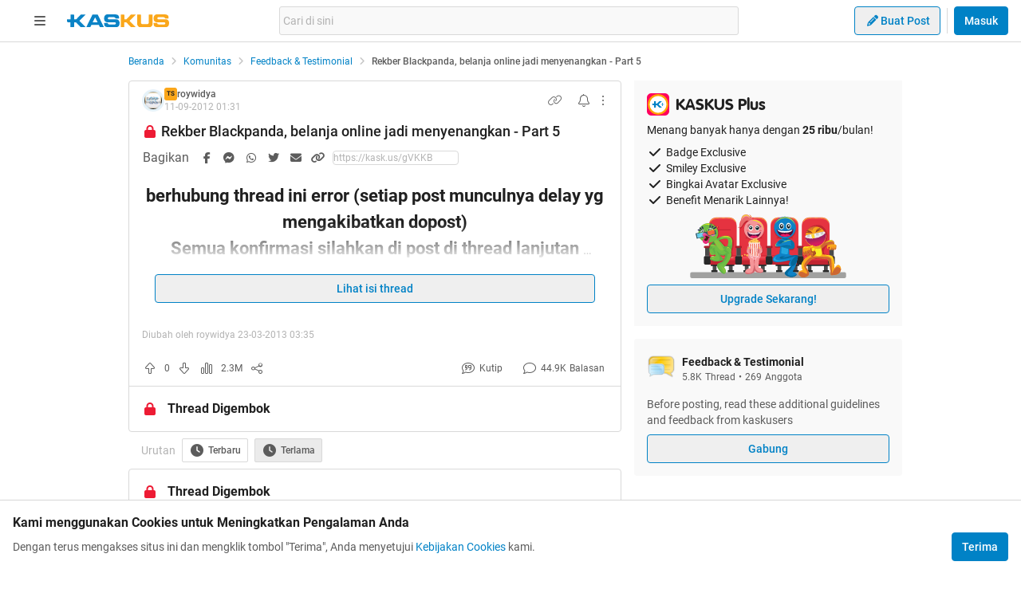

--- FILE ---
content_type: text/css
request_url: https://s.kaskus.id/kaskus-next/_next/static/css/fa08634f9efd0bcc.css
body_size: -178
content:
.main_communityAllSectionDesktop__tpBiP{height:calc(100vh - 76px)}

--- FILE ---
content_type: application/javascript
request_url: https://s.kaskus.id/kaskus-next/_next/static/chunks/pages/desktop/home-f9041bf6eabba26b.js
body_size: 1829
content:
(self.webpackChunk_N_E=self.webpackChunk_N_E||[]).push([[3460],{49368:function(e,t,r){(window.__NEXT_P=window.__NEXT_P||[]).push(["/desktop/home",function(){return r(3548)}])},14013:function(e,t,r){"use strict";Object.defineProperty(t,"__esModule",{value:!0}),function(e,t){for(var r in t)Object.defineProperty(e,r,{enumerable:!0,get:t[r]})}(t,{default:function(){return o},noSSR:function(){return u}});let l=r(42430);r(11527),r(50959);let n=l._(r(48755));function a(e){return{default:(null==e?void 0:e.default)||e}}function u(e,t){return delete t.webpack,delete t.modules,e(t)}function o(e,t){let r=n.default,l={loading:e=>{let{error:t,isLoading:r,pastDelay:l}=e;return null}};e instanceof Promise?l.loader=()=>e:"function"==typeof e?l.loader=e:"object"==typeof e&&(l={...l,...e});let o=(l={...l,...t}).loader;return(l.loadableGenerated&&(l={...l,...l.loadableGenerated},delete l.loadableGenerated),"boolean"!=typeof l.ssr||l.ssr)?r({...l,loader:()=>null!=o?o().then(a):Promise.resolve(a(()=>null))}):(delete l.webpack,delete l.modules,u(r,l))}("function"==typeof t.default||"object"==typeof t.default&&null!==t.default)&&void 0===t.default.__esModule&&(Object.defineProperty(t.default,"__esModule",{value:!0}),Object.assign(t.default,t),e.exports=t.default)},96808:function(e,t,r){"use strict";Object.defineProperty(t,"__esModule",{value:!0}),Object.defineProperty(t,"LoadableContext",{enumerable:!0,get:function(){return l}});let l=r(42430)._(r(50959)).default.createContext(null)},48755:function(e,t,r){"use strict";Object.defineProperty(t,"__esModule",{value:!0}),Object.defineProperty(t,"default",{enumerable:!0,get:function(){return f}});let l=r(42430)._(r(50959)),n=r(96808),a=[],u=[],o=!1;function i(e){let t=e(),r={loading:!0,loaded:null,error:null};return r.promise=t.then(e=>(r.loading=!1,r.loaded=e,e)).catch(e=>{throw r.loading=!1,r.error=e,e}),r}class s{promise(){return this._res.promise}retry(){this._clearTimeouts(),this._res=this._loadFn(this._opts.loader),this._state={pastDelay:!1,timedOut:!1};let{_res:e,_opts:t}=this;e.loading&&("number"==typeof t.delay&&(0===t.delay?this._state.pastDelay=!0:this._delay=setTimeout(()=>{this._update({pastDelay:!0})},t.delay)),"number"==typeof t.timeout&&(this._timeout=setTimeout(()=>{this._update({timedOut:!0})},t.timeout))),this._res.promise.then(()=>{this._update({}),this._clearTimeouts()}).catch(e=>{this._update({}),this._clearTimeouts()}),this._update({})}_update(e){this._state={...this._state,error:this._res.error,loaded:this._res.loaded,loading:this._res.loading,...e},this._callbacks.forEach(e=>e())}_clearTimeouts(){clearTimeout(this._delay),clearTimeout(this._timeout)}getCurrentValue(){return this._state}subscribe(e){return this._callbacks.add(e),()=>{this._callbacks.delete(e)}}constructor(e,t){this._loadFn=e,this._opts=t,this._callbacks=new Set,this._delay=null,this._timeout=null,this.retry()}}function d(e){return function(e,t){let r=Object.assign({loader:null,loading:null,delay:200,timeout:null,webpack:null,modules:null},t),a=null;function i(){if(!a){let t=new s(e,r);a={getCurrentValue:t.getCurrentValue.bind(t),subscribe:t.subscribe.bind(t),retry:t.retry.bind(t),promise:t.promise.bind(t)}}return a.promise()}if(!o){let e=r.webpack?r.webpack():r.modules;e&&u.push(t=>{for(let r of e)if(t.includes(r))return i()})}function d(e,t){!function(){i();let e=l.default.useContext(n.LoadableContext);e&&Array.isArray(r.modules)&&r.modules.forEach(t=>{e(t)})}();let u=l.default.useSyncExternalStore(a.subscribe,a.getCurrentValue,a.getCurrentValue);return l.default.useImperativeHandle(t,()=>({retry:a.retry}),[]),l.default.useMemo(()=>{var t;return u.loading||u.error?l.default.createElement(r.loading,{isLoading:u.loading,pastDelay:u.pastDelay,timedOut:u.timedOut,error:u.error,retry:a.retry}):u.loaded?l.default.createElement((t=u.loaded)&&t.default?t.default:t,e):null},[e,u])}return d.preload=()=>i(),d.displayName="LoadableComponent",l.default.forwardRef(d)}(i,e)}function c(e,t){let r=[];for(;e.length;){let l=e.pop();r.push(l(t))}return Promise.all(r).then(()=>{if(e.length)return c(e,t)})}d.preloadAll=()=>new Promise((e,t)=>{c(a).then(e,t)}),d.preloadReady=e=>(void 0===e&&(e=[]),new Promise(t=>{let r=()=>(o=!0,t());c(u,e).then(r,r)})),window.__NEXT_PRELOADREADY=d.preloadReady;let f=d},9306:function(e,t,r){"use strict";var l=r(11527),n=r(40538),a=r(96276);t.Z=e=>{let{fallback:t,children:r}=e;return(0,l.jsx)(n.J$,{value:{fallback:t,onErrorRetry:e=>{if(404===e.status)return}},children:(0,l.jsx)(a.Z,{children:r})})}},3548:function(e,t,r){"use strict";r.r(t),r.d(t,{__N_SSP:function(){return b}});var l=r(11527),n=r(92806),a=r.n(n),u=r(70453),o=r(9306),i=r(12863),s=r(40284),d=r(53915),c=r(37066),f=r(45781),h=r(31579);let _=a()(()=>Promise.all([r.e(835),r.e(5534)]).then(r.bind(r,85534)),{loadableGenerated:{webpack:()=>[85534]}}),p=e=>{let{cardDisplayType:t}=e;return(0,l.jsxs)(l.Fragment,{children:[(0,l.jsx)(h.ZP,{url:"https://www.kaskus.co.id",alternateMobileURL:"https://m.kaskus.co.id",ldJSON:(0,h.Hf)("http://www.kaskus.co.id")}),(0,l.jsx)(s.Z.Provider,{value:{channelId:u.T2},children:(0,l.jsx)(i.ZP,{cardDisplayType:t,children:(0,l.jsx)(d.Z,{defaultStartOnboarding:!0,children:(0,l.jsx)(f.Z,{children:(0,l.jsx)(_,{})})})})})]})};var b=!0;t.default=e=>{let{fallback:t,cardDisplayType:r}=e;return(0,l.jsx)(o.Z,{fallback:t,children:(0,l.jsx)(c.Z,{children:(0,l.jsx)(p,{cardDisplayType:r})})})}},92806:function(e,t,r){e.exports=r(14013)}},function(e){e.O(0,[1210,4593,7645,5918,5198,4538,5781,2888,9774,179],function(){return e(e.s=49368)}),_N_E=e.O()}]);